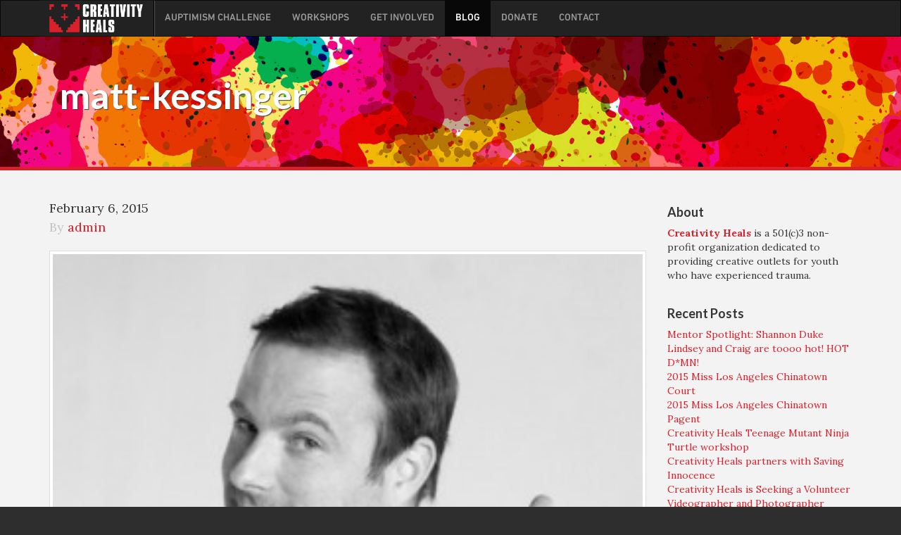

--- FILE ---
content_type: text/html; charset=UTF-8
request_url: http://www.creativity-heals.org/matt-kessinger/
body_size: 6556
content:
<!DOCTYPE html>
<html class="no-js" lang="en-US">
<head><link rel="stylesheet" type="text/css" href="http://www.creativity-heals.org/wp-content/cache/minify/000000/fcwxCoAwDEDRC1mjkwdw8RqxRg1NW2ii2Ns7iKOOHx6_B5-ToTe35hLdAJy8HAspeFVQq0LadDAWQuOTrU6EooCqZI-JyKmNnL6V8LbbnC-gELJ76_-KIjc.css" media="all" />

  <meta charset="utf-8">
  <meta http-equiv="X-UA-Compatible" content="IE=edge">
  <title>matt-kessinger | Creativity Heals | 501(c)3 non-profit organization dedicated to increasing the capacity of organizations to heal our communities through the use of the creative arts</title>
  <meta name="viewport" content="width=device-width, initial-scale=1">

  		<script type="text/javascript">
			window._wpemojiSettings = {"baseUrl":"https:\/\/s.w.org\/images\/core\/emoji\/72x72\/","ext":".png","source":{"concatemoji":"\/wp-includes\/js\/wp-emoji-release.min.js?ver=4.4.33"}};
			!function(e,n,t){var a;function i(e){var t=n.createElement("canvas"),a=t.getContext&&t.getContext("2d"),i=String.fromCharCode;return!(!a||!a.fillText)&&(a.textBaseline="top",a.font="600 32px Arial","flag"===e?(a.fillText(i(55356,56806,55356,56826),0,0),3e3<t.toDataURL().length):"diversity"===e?(a.fillText(i(55356,57221),0,0),t=a.getImageData(16,16,1,1).data,a.fillText(i(55356,57221,55356,57343),0,0),(t=a.getImageData(16,16,1,1).data)[0],t[1],t[2],t[3],!0):("simple"===e?a.fillText(i(55357,56835),0,0):a.fillText(i(55356,57135),0,0),0!==a.getImageData(16,16,1,1).data[0]))}function o(e){var t=n.createElement("script");t.src=e,t.type="text/javascript",n.getElementsByTagName("head")[0].appendChild(t)}t.supports={simple:i("simple"),flag:i("flag"),unicode8:i("unicode8"),diversity:i("diversity")},t.DOMReady=!1,t.readyCallback=function(){t.DOMReady=!0},t.supports.simple&&t.supports.flag&&t.supports.unicode8&&t.supports.diversity||(a=function(){t.readyCallback()},n.addEventListener?(n.addEventListener("DOMContentLoaded",a,!1),e.addEventListener("load",a,!1)):(e.attachEvent("onload",a),n.attachEvent("onreadystatechange",function(){"complete"===n.readyState&&t.readyCallback()})),(a=t.source||{}).concatemoji?o(a.concatemoji):a.wpemoji&&a.twemoji&&(o(a.twemoji),o(a.wpemoji)))}(window,document,window._wpemojiSettings);
		</script>
		<style type="text/css">
img.wp-smiley,
img.emoji {
	display: inline !important;
	border: none !important;
	box-shadow: none !important;
	height: 1em !important;
	width: 1em !important;
	margin: 0 .07em !important;
	vertical-align: -0.1em !important;
	background: none !important;
	padding: 0 !important;
}
</style>




<link rel="stylesheet" href="http://fonts.googleapis.com/css?family=Lato%3A300%2C400%2C700%7CLora%3A400%2C700%2C400italic&#038;ver=4.4.33">
<script type="text/javascript" src="http://www.creativity-heals.org/wp-content/cache/minify/000000/jcvNDYMwDEDhhYpNemGAXrqGWyzkKIlbO0WF6fkdgON70odIkf4wqA6J6SMOb837wyQvx_j9sU0YIARoz4IsBaLfWnwYU5VR6vRkSo7kznVFjiOXXu0EzcE3dwVl7dmKzNbcoTvYAg.js"></script>
<script>window.jQuery || document.write('<link rel='https://api.w.org/' href='http://www.creativity-heals.org/wp-json/' />
<link rel="alternate" type="application/json+oembed" href="http://www.creativity-heals.org/wp-json/oembed/1.0/embed?url=http%3A%2F%2Fwww.creativity-heals.org%2Fmatt-kessinger%2F" />
<link rel="alternate" type="text/xml+oembed" href="http://www.creativity-heals.org/wp-json/oembed/1.0/embed?url=http%3A%2F%2Fwww.creativity-heals.org%2Fmatt-kessinger%2F&#038;format=xml" />
	<link rel="canonical" href="http://www.creativity-heals.org/matt-kessinger/">

  <link rel="alternate" type="application/rss+xml" title="Creativity Heals | 501(c)3 non-profit organization dedicated to increasing the capacity of organizations to heal our communities through the use of the creative arts Feed" href="http://www.creativity-heals.org/feed/">
  <script>
  (function(i,s,o,g,r,a,m){i['GoogleAnalyticsObject']=r;i[r]=i[r]||function(){
  (i[r].q=i[r].q||[]).push(arguments)},i[r].l=1*new Date();a=s.createElement(o),
  m=s.getElementsByTagName(o)[0];a.async=1;a.src=g;m.parentNode.insertBefore(a,m)
  })(window,document,'script','//www.google-analytics.com/analytics.js','ga');

  ga('create', 'UA-25809868-1', 'creativity-heals.org');
  ga('send', 'pageview');

</script>
</head>
<body class="attachment single single-attachment postid-335 attachmentid-335 attachment-jpeg post matt-kessinger">

  <!--[if lt IE 8]>
    <div class="alert alert-warning">
      You are using an <strong>outdated</strong> browser. Please <a href="http://browsehappy.com/">upgrade your browser</a> to improve your experience.    </div>
  <![endif]-->

  <nav class="navbar navbar-inverse" role="navigation">
  <div class="container">
    <div class="navbar-header">
      <button type="button" class="navbar-toggle" data-toggle="collapse" data-target=".navbar-collapse">
        <span class="sr-only">Toggle navigation</span>
        <span class="icon-bar"></span>
        <span class="icon-bar"></span>
        <span class="icon-bar"></span>
      </button>
      <a class="navbar-brand" href="http://www.creativity-heals.org/"><img src="http://www.creativity-heals.org/wp-content/themes/CreativityHeals/assets/img/CH-logo-white.png" class="logo" alt="Creativity Heals | 501(c)3 non-profit organization dedicated to increasing the capacity of organizations to heal our communities through the use of the creative arts"></a>
    </div>

    <div class="collapse navbar-collapse" role="navigation">
      <ul id="menu-primary-navigation" class="nav navbar-nav"><li class="menu-auptimism-challenge"><a href="http://www.creativity-heals.org/auptimism-challenge/">Auptimism Challenge</a></li>
<li class="menu-workshops"><a href="http://www.creativity-heals.org/workshops/">Workshops</a></li>
<li class="menu-get-involved"><a href="http://www.creativity-heals.org/get-involved/">Get Involved</a></li>
<li class="active menu-blog"><a href="http://www.creativity-heals.org/blog/">Blog</a></li>
<li class="menu-donate"><a href="http://www.creativity-heals.org/donate/">Donate</a></li>
<li class="menu-contact"><a href="http://www.creativity-heals.org/contact/">Contact</a></li>
</ul>    </div>
  </div>
</nav>
  <div class="jumbotron">
    <div class="container page-overview">
      <div class="col-xs-12">
        <h1 class="post-title">matt-kessinger</h1>
        <!-- <p class="blog-post-meta"></p> -->
      </div>
    </div>
  </div>

  <div class="inner-wrapper">
      <div class="container">
        <div class="row row-offcanvas row-offcanvas-right">

        <div class="col-xs-12 col-sm-9 blog-main">
            <article class="post-335 attachment type-attachment status-inherit hentry">
    <!-- <header>
      <h1 class="entry-title"></h1> -->
      <time class="published" datetime="2015-02-06T18:45:35+00:00">February 6, 2015</time>
<p class="byline author vcard blog-post-meta">By <a href="http://www.creativity-heals.org/author/admin/" rel="author" class="fn">admin</a></p>
    </header>
    <div class="entry-content">
      <p class="attachment"><a class="thumbnail img-thumbnail" href='http://www.creativity-heals.org/wp-content/uploads/2015/02/matt-kessinger.jpg'><img width="300" height="300" src="http://www.creativity-heals.org/wp-content/uploads/2015/02/matt-kessinger-300x300.jpg" class="attachment-medium size-medium" alt="matt-kessinger" srcset="http://www.creativity-heals.org/wp-content/uploads/2015/02/matt-kessinger-150x150.jpg 150w, http://www.creativity-heals.org/wp-content/uploads/2015/02/matt-kessinger-300x300.jpg 300w, http://www.creativity-heals.org/wp-content/uploads/2015/02/matt-kessinger.jpg 480w" sizes="(max-width: 300px) 100vw, 300px" /></a></p>
    </div>
    <hr>
    

  <section id="respond">
    <h3>Leave a Reply</h3>
    <p class="cancel-comment-reply"><a rel="nofollow" id="cancel-comment-reply-link" href="/matt-kessinger/#respond" style="display:none;">Click here to cancel reply.</a></p>
          <form action="http://www.creativity-heals.org/wp-comments-post.php" method="post" id="commentform">
                  <div class="form-group">
            <label for="author">Name (required)</label>
            <input type="text" class="form-control" name="author" id="author" value="" size="22" aria-required="true">
          </div>
          <div class="form-group">
            <label for="email">Email (will not be published) (required)</label>
            <input type="email" class="form-control" name="email" id="email" value="" size="22" aria-required="true">
          </div>
          <div class="form-group">
            <label for="url">Website</label>
            <input type="url" class="form-control" name="url" id="url" value="" size="22">
          </div>
                <div class="form-group">
          <label for="comment">Comment</label>
          <textarea name="comment" id="comment" class="form-control" rows="5" aria-required="true"></textarea>
        </div>
        <p><input name="submit" class="btn btn-primary" type="submit" id="submit" value="Submit Comment"></p>
        <input type='hidden' name='comment_post_ID' value='335' id='comment_post_ID'>
<input type='hidden' name='comment_parent' id='comment_parent' value='0'>
              </form>
      </section><!-- /#respond -->
  </article>
        </div>
        <div class="hidden-xs col-sm-3 blog-sidebar">
  <div class="sidebar-module">
    <h4>About</h4>
    <p><strong class="red">Creativity Heals</strong> is a 501(c)3 non-profit organization dedicated to providing creative outlets
for youth who have experienced trauma.</p>
  </div>
  
   <div class="sidebar-module">
    <h4>Recent Posts</h4>
    <ul class="list-unstyled">
      <li><a href="http://www.creativity-heals.org/2015/04/mentor-spotlight-shannon-duke/" title="Look Mentor Spotlight: Shannon Duke" >Mentor Spotlight: Shannon Duke</a> </li> <li><a href="http://www.creativity-heals.org/2015/04/lindsey-and-craig-are-toooo-hot-hot-dmn/" title="Look Lindsey and Craig are toooo hot!  HOT D*MN!" >Lindsey and Craig are toooo hot!  HOT D*MN!</a> </li> <li><a href="http://www.creativity-heals.org/2014/12/2015-miss-los-angeles-chinatown-court/" title="Look 2015 Miss Los Angeles Chinatown Court" >2015 Miss Los Angeles Chinatown Court</a> </li> <li><a href="http://www.creativity-heals.org/2014/11/2015-miss-los-angeles-chinatown-pagent/" title="Look 2015 Miss Los Angeles Chinatown Pagent" >2015 Miss Los Angeles Chinatown Pagent</a> </li> <li><a href="http://www.creativity-heals.org/?p=287" title="Look Creativity Heals Teenage Mutant Ninja Turtle workshop" >Creativity Heals Teenage Mutant Ninja Turtle workshop</a> </li> <li><a href="http://www.creativity-heals.org/2014/10/creativity-heals-partners-with-saving-innocence/" title="Look Creativity Heals partners with Saving Innocence" >Creativity Heals partners with Saving Innocence</a> </li> <li><a href="http://www.creativity-heals.org/2014/09/creativity-heals-is-seeking-a-volunteer-videographer-and-photographer/" title="Look Creativity Heals is Seeking a Volunteer Videographer and Photographer" >Creativity Heals is Seeking a Volunteer Videographer and Photographer</a> </li> <li><a href="http://www.creativity-heals.org/2014/09/1st-annual-family-fun-day-recap/" title="Look 211la.org&#039;s 1st Annual Family Fun Day in Los Angeles Recap" >211la.org&#039;s 1st Annual Family Fun Day in Los Angeles Recap</a> </li> <li><a href="http://www.creativity-heals.org/2014/08/royal-family-kids-gets-turtle-power/" title="Look Royal Family Kids gets Turtle Power!" >Royal Family Kids gets Turtle Power!</a> </li> <li><a href="http://www.creativity-heals.org/2014/08/when-we-create-or-appreciate-art-we-set-free-the-spirit-trapped-with-in/" title="Look When we create or appreciate art, we set free the spirit trapped with in." >When we create or appreciate art, we set free the spirit trapped with in.</a> </li>     </ul>
  </div>
  
  <div class="sidebar-module">
    <h4>Join Our Mailing List</h4>
    <!-- Begin MailChimp Signup Form -->
    <div id="mc_embed_signup">
    <form action="http://creativity-heals.us2.list-manage1.com/subscribe/post?u=81949fcdf48f3d29836724d19&amp;id=5cb1fc2281" method="post" id="mc-embedded-subscribe-form" name="mc-embedded-subscribe-form" class="validate form sidebar-email" target="_blank" novalidate>

    <div class="mc-field-group form-group">
      <label for="mce-EMAIL" class="sr-only">Email Address </label>
      <input type="email" value="" name="EMAIL" class="required email form-control" id="mce-EMAIL" placeholder="email address">
    </div>
      <div id="mce-responses" class="clear">
        <div class="response" id="mce-error-response" style="display:none"></div>
        <div class="response" id="mce-success-response" style="display:none"></div>
      </div>    <!-- real people should not fill this in and expect good things - do not remove this or risk form bot signups-->
        <div style="position: absolute; left: -5000px;"><input type="text" name="b_81949fcdf48f3d29836724d19_5cb1fc2281" value=""></div>
      <div class="clear"><input type="submit" value="Subscribe" name="subscribe" id="mc-embedded-subscribe" class="button btn btn-sm btn-primary"></div>
    </form>
    </div>

    <!--End mc_embed_signup-->

  </div>

  <div class="sidebar-module">
    <h4>Make a Difference</h4>
    <a class="btn btn-primary btn-lg" role="button" href="donate">Donate</a>
  </div>
  <!--
  <div class="sidebar-module sb-eventlist">
    <h4>Recent Events</h4>
    <ol class="list-unstyled sb-event">
      <li class="sb-eventtitle"><strong>Fun-Raiser Friday Yoga</strong></li>
      <li>Friday, January 31</li>
      <li>12:30-1:30pm</li>
      <li><small>Black Dog Yoga,<br>4454 Van Nuys Blvd #206,<br>Sherman Oaks, CA</small></li>
      <li><a href="#">More Info</a></li>
    </ol>
    <ol class="list-unstyled sb-event">
      <li class="sb-eventtitle"><strong>Fun-Raiser Friday Yoga</strong></li>
      <li>Friday, January 31</li>
      <li>12:30-1:30pm</li>
      <li><small>Black Dog Yoga,<br>4454 Van Nuys Blvd #206,<br>Sherman Oaks, CA</small></li>
      <li><a href="#">More Info</a></li>
    </ol>
  </div>
  
  -->
  <!-- <div class="sidebar-module">
    <h4>Workshops</h4>
    <ol class="list-unstyled">
      <li><a href="#">Overview</a></li>
      <li><a href="#">Art</a></li>
      <li><a href="#">Music &amp; Movement</a></li>
    </ol>
  </div> -->
  <div class="sidebar-module">
    <h4>Archives</h4>
    <ul class="list-unstyled">
      	<li><a href='/2015/04/'>April 2015</a>&nbsp;(2)</li>
	<li><a href='/2014/12/'>December 2014</a>&nbsp;(1)</li>
	<li><a href='/2014/11/'>November 2014</a>&nbsp;(1)</li>
	<li><a href='/2014/10/'>October 2014</a>&nbsp;(1)</li>
	<li><a href='/2014/09/'>September 2014</a>&nbsp;(2)</li>
	<li><a href='/2014/08/'>August 2014</a>&nbsp;(3)</li>
	<li><a href='/2014/05/'>May 2014</a>&nbsp;(2)</li>
	<li><a href='/2013/05/'>May 2013</a>&nbsp;(1)</li>
	<li><a href='/2012/11/'>November 2012</a>&nbsp;(1)</li>
	<li><a href='/2011/12/'>December 2011</a>&nbsp;(1)</li>
    </ul>
  </div>
</div><!-- right col -->

      </div>
    </div>
  </div>
  
  <div class="offerings inverted">
  <div class="container">
    <h2 class="text-center">We Need Your Support!</h2>
    <div class="panel">
      <div class="panel-body">
        <dl class="dl-horizontal">
          <dt>
            <div><span>Our Goal:<br>$150,000</span></div>
          </dt>
          <dd>
            <p>Our goal is to raise upwards of $150,000.00 so we can continue to provide the necessary tools to help childhood victims of trauma and abuse. With significant funding, we can:</p>
            <ul>
              <li>lease facilities</li>
              <li>further develop curriculum</li>
              <li>purchase art, music, and dance class supplies</li>
              <li>enact background checks for volunteers</li>
              <li>purchase office supplies and marketing materials</li>
            </ul>
          </dd>
        </dl>
      </div>
    </div>
  </div>
</div>
  <div class="email-signup">
		<div class="container">
			<h3 class="text-center">Enter your email address and receive information on current projects</h3>
			<div id="mc_embed_signup">
				<form action="http://creativity-heals.us2.list-manage.com/subscribe/post?u=81949fcdf48f3d29836724d19&amp;id=5cb1fc2281" method="post" id="mc-embedded-subscribe-form" name="mc-embedded-subscribe-form" class="validate form-inline text-center" target="_blank" novalidate="">
					<div class="mc-field-group form-group col-xs-12">
						<label for="mce-EMAIL">Get Involved</label>
						<input type="email" value="" name="EMAIL" class="required email form-control" id="mce-EMAIL" placeholder="Enter email">
						<button type="submit" name="subscribe" id="mc-embedded-subscribe" class="email-btn red-bg"><span class="glyphicon glyphicon-plus"></span></button>
					</div>
					<div id="mce-responses" class="clear">
						<div class="response" id="mce-error-response" style="display:none"></div>
						<div class="response" id="mce-success-response" style="display:none"></div>
					</div>    <!-- real people should not fill this in and expect good things - do not remove this or risk form bot signups-->
					<div style="position: absolute; left: -5000px;"><input type="text" name="b_81949fcdf48f3d29836724d19_5cb1fc2281" value=""></div>
				</form>
			</div>
		</div>
	</div>
<footer>
  <div class="container">
    
    <ul class="col-xs-6 col-sm-3">
      <li class="title">Social</li>
      <li><a href="http://instagram.com/creativityheals" target="_blank"><i class="icon-instagram"></i> instagram</a></li>
      <li><a href="https://www.facebook.com/creativityheals" target="_blank"><i class="icon-facebook"></i> facebook</a></li>
      <li><a href="https://twitter.com/Cre8ivityHeals" target="_blank"><i class="icon-twitter-bird"></i> twitter</a></li>
    </ul>
    <ul class="col-xs-6 col-sm-3">
      <li class="title">Connect</li>
      <!--<li><a href="https://www.facebook.com/creativityheals" target="_blank">News/Press</a></li>-->
      <li><a href="/contact/">Contact Us</a></li>
      <li><a href="http://eepurl.com/NQQvj" target="_blank">Email Signup</a></li>
    </ul>
    <ul class="col-xs-6 col-sm-3">
      <li class="title">Who We Are</li>
      <li><a href="/about/">About</a></li>
      <li><a href="/about/donors/">Donors</a></li>
      <!--<li><a href="/about/a-message-from-our-ceo/">A message from our CEO</a></li>-->
    </ul>
    <ul class="col-xs-6 col-sm-3">
      <li class="title">Get Involved</li>
      <!--<li><a href="/get-involved/fundraise/">Fundraise</a></li>-->
      <li><a href="/donate/">Donate</a></li>
      <li><a href="/get-involved/">Volunteer</a></li>
    </ul>
    <div class="clearfix"></div>
    <p class="col-xs-12 text-center copyright">&copy;2026 Creativity Heals | 501(c)3 non-profit organization dedicated to increasing the capacity of organizations to heal our communities through the use of the creative arts. All rights reserved. &#8226; <a href="/privacy-policy/">Privacy Policy</a> | <a href="/non-discriminatory-policy/">Non-Discriminatory Policy</a></p>
  </div>
</footer>

<script type="text/javascript" src="http://www.creativity-heals.org/wp-content/cache/minify/000000/M9RPzs8rSUwu0U3LL8rVNdfPzEvOKU1JLdbPAqLC0tSiSj2QjF5uZh4A.js"></script>
<script type='text/javascript'>
/* <![CDATA[ */
var _wpcf7 = {"loaderUrl":"http:\/\/www.creativity-heals.org\/wp-content\/plugins\/contact-form-7\/images\/ajax-loader.gif","recaptchaEmpty":"Please verify that you are not a robot.","sending":"Sending ...","cached":"1"};
/* ]]> */
</script>
<script type="text/javascript" src="http://www.creativity-heals.org/wp-content/cache/minify/000000/hcsxDsIwDEDRCzU1SJU4AAu3QCFxkVHsBttplduTka3bH96_QtrEY_KwbsrhBiSptIwGHwNLStVtWgZiRvGgWEufmWS6wF0xOu3k_YGxGEQz9P_v1D05DrHAUQPyC_PpUEt7k4z8NtQ-r-Q7ZfsB.js"></script>
<script>
  $(document).ready(function(){
    // Target your .container, .wrapper, .post, etc.
    $("#fitvidz").fitVids();
  });
</script>

</body>
</html>

<!-- Performance optimized by W3 Total Cache. Learn more: http://www.w3-edge.com/wordpress-plugins/

Minified using disk
Page Caching using disk: enhanced
Database Caching using disk

 Served from: www.creativity-heals.org @ 2026-01-20 05:51:30 by W3 Total Cache -->